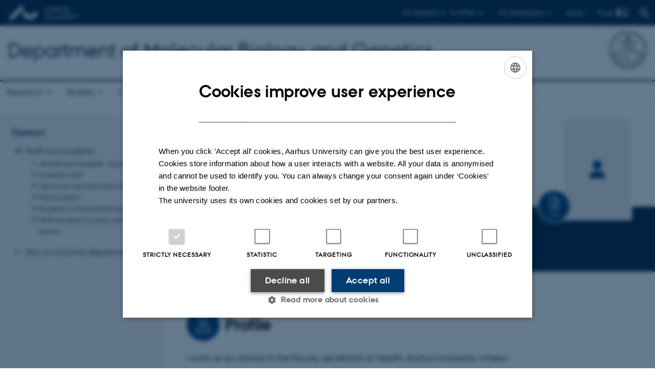

--- FILE ---
content_type: text/html; charset=utf-8
request_url: https://mbg.au.dk/api/pure/activities/1e78a691-65b8-4c6d-a26f-33a7a5748407/en_GB?no_cache=1
body_size: 2040
content:
["<div class=\"card__content\">\n            <div class=\"card__section\">\n                  \n                  \n                              \n                              \n                                          \n                                          \n                                                      \n                                                      <div class=\"card__section__content\">\n                                                            <div class=\"card__section__group\">\n                                                                  <h4 class=\"card__title\">\n                                                                        <a href=\"https:\/\/pure.au.dk\/portal\/en\/activities\/9f505039-188f-422f-b5b6-7cc6aa99acd3\">14th International Conference Na,K-ATPase and related transport ATPases: Structure, mechanism, cell biology, health and disease<\/a>\n                                                                  <\/h4>\n                                                            <\/div>\n\n                                                            \n                                                            \n                                                                        <div class=\"card__label\">Participation in or organisation of conference<\/div>\n                                                                  \n                                                      <\/div>\n                                                \n                                    \n                        \n\n\n                  <div class=\"card__section__end\">\n                        <div class=\"card__details\">\n                              \n                                    \n                                    \n                                    \n                                    \n                                                \n                                          \n\n                                    \n\n        <div class=\"u-avoid-wrap\">\n            30 aug. 2014\n        <\/div>\n        -\n        <div class=\"u-avoid-wrap\">\n             5 aug. 2014\n        <\/div>\n    \n\n\n                              \n                        <\/div>\n                  <\/div>\n            <\/div>\n      <\/div>","<div class=\"card__content\">\n            <div class=\"card__section\">\n                  \n                  \n                              \n                              \n                                          \n                                          \n                                                      \n                                                      <div class=\"card__section__content\">\n                                                            <div class=\"card__section__group\">\n                                                                  <h4 class=\"card__title\">\n                                                                        <a href=\"https:\/\/pure.au.dk\/portal\/en\/activities\/d290677c-816d-4896-a93d-13f0897da7f6\">EMBO Laboratory Management Course<\/a>\n                                                                  <\/h4>\n                                                            <\/div>\n\n                                                            \n                                                            \n                                                                        <div class=\"card__label\">Participation in or organisation of workshop, seminar or course <\/div>\n                                                                  \n                                                      <\/div>\n                                                \n                                    \n                        \n\n\n                  <div class=\"card__section__end\">\n                        <div class=\"card__details\">\n                              \n                                    \n                                    \n                                    \n                                    \n                                                \n                                          \n\n                                    \n\n        <div class=\"u-avoid-wrap\">\n            20 maj 2014\n        <\/div>\n        -\n        <div class=\"u-avoid-wrap\">\n            22 maj 2014\n        <\/div>\n    \n\n\n                              \n                        <\/div>\n                  <\/div>\n            <\/div>\n      <\/div>","<div class=\"card__content\">\n            <div class=\"card__section\">\n                  \n                  \n                              \n                              \n                                          \n                                          \n                                                      \n                                                      <div class=\"card__section__content\">\n                                                            <div class=\"card__section__group\">\n                                                                  <h4 class=\"card__title\">\n                                                                        <a href=\"https:\/\/pure.au.dk\/portal\/en\/activities\/9abb805f-dfaf-4849-86e7-bc1d43a0daff\">Na<sup>+<\/sup>,K<sup>+<\/sup>-pumpen og dens relation til neurologiske sygdomme<\/a>\n                                                                  <\/h4>\n                                                            <\/div>\n\n                                                            \n                                                            \n                                                                        <div class=\"card__label\">Lecture and oral contribution<\/div>\n                                                                  \n                                                      <\/div>\n                                                \n                                    \n                        \n\n\n                  <div class=\"card__section__end\">\n                        <div class=\"card__details\">\n                              \n                                    \n                                    \n                                    \n                                    \n                                                \n                                          \n\n                                    \n\n        <div class=\"u-avoid-wrap\">\n            18 sep. 2013\n        <\/div>\n        -\n        <div class=\"u-avoid-wrap\">\n            19 sep. 2013\n        <\/div>\n    \n\n\n                              \n                        <\/div>\n                  <\/div>\n            <\/div>\n      <\/div>","<div class=\"card__content\">\n            <div class=\"card__section\">\n                  \n                  \n                              \n                              \n                                          \n                                          \n                                                      \n                                                      <div class=\"card__section__content\">\n                                                            <div class=\"card__section__group\">\n                                                                  <h4 class=\"card__title\">\n                                                                        <a href=\"https:\/\/pure.au.dk\/portal\/en\/activities\/10978e02-b829-4331-b36c-20d0ce5ddbb8\">3rd International Workshop on Expression, Structure and Function of Membrane Proteins<\/a>\n                                                                  <\/h4>\n                                                            <\/div>\n\n                                                            \n                                                            \n                                                                        <div class=\"card__label\">Participation in or organisation of workshop, seminar or course <\/div>\n                                                                  \n                                                      <\/div>\n                                                \n                                    \n                        \n\n\n                  <div class=\"card__section__end\">\n                        <div class=\"card__details\">\n                              \n                                    \n                                    \n                                    \n                                    \n                                                \n                                          \n\n                                    \n\n        <div class=\"u-avoid-wrap\">\n            23 sep. 2012\n        <\/div>\n        -\n        <div class=\"u-avoid-wrap\">\n            27 sep. 2012\n        <\/div>\n    \n\n\n                              \n                        <\/div>\n                  <\/div>\n            <\/div>\n      <\/div>","<div class=\"card__content\">\n            <div class=\"card__section\">\n                  \n                  \n                              \n                              \n                                          \n                                          \n                                                      \n                                                      <div class=\"card__section__content\">\n                                                            <div class=\"card__section__group\">\n                                                                  <h4 class=\"card__title\">\n                                                                        <a href=\"https:\/\/pure.au.dk\/portal\/en\/activities\/8b043a86-3f2a-4387-8124-020c1311d7f5\">13th international ATPase conference Na,K-ATPase and related ATPases<\/a>\n                                                                  <\/h4>\n                                                            <\/div>\n\n                                                            \n                                                            \n                                                                        <div class=\"card__label\">Participation in or organisation of conference<\/div>\n                                                                  \n                                                      <\/div>\n                                                \n                                    \n                        \n\n\n                  <div class=\"card__section__end\">\n                        <div class=\"card__details\">\n                              \n                                    \n                                    \n                                    \n                                    \n                                                \n                                          \n\n                                    \n\n        <div class=\"u-avoid-wrap\">\n            27 september 2011\n        <\/div>\n    \n\n\n                              \n                        <\/div>\n                  <\/div>\n            <\/div>\n      <\/div>","<div class=\"card__content\">\n            <div class=\"card__section\">\n                  \n                  \n                              \n                              \n                                          \n                                          \n                                                      \n                                                      <div class=\"card__section__content\">\n                                                            <div class=\"card__section__group\">\n                                                                  <h4 class=\"card__title\">\n                                                                        <a href=\"https:\/\/pure.au.dk\/portal\/en\/activities\/61635070-0fda-11df-b95d-000ea68e967b\">Structure and function of the sodium-potassium pump: The pathophysiology of an inherited form of parkinsonism<\/a>\n                                                                  <\/h4>\n                                                            <\/div>\n\n                                                            \n                                                            \n                                                                        <div class=\"card__label\">Lecture and oral contribution<\/div>\n                                                                  \n                                                      <\/div>\n                                                \n                                    \n                        \n\n\n                  <div class=\"card__section__end\">\n                        <div class=\"card__details\">\n                              \n                                    \n                                    \n                                    \n                                    \n                                                \n                                          \n\n                                    \n\n        <div class=\"u-avoid-wrap\">\n            28 januar 2010\n        <\/div>\n    \n\n\n                              \n                        <\/div>\n                  <\/div>\n            <\/div>\n      <\/div>","<div class=\"card__content\">\n            <div class=\"card__section\">\n                  \n                  \n                              \n                              \n                                          \n                                          \n                                                      \n                                                      <div class=\"card__section__content\">\n                                                            <div class=\"card__section__group\">\n                                                                  <h4 class=\"card__title\">\n                                                                        <a href=\"https:\/\/pure.au.dk\/portal\/en\/activities\/a0281f90-0f3d-11df-b95d-000ea68e967b\">Poster at 2<sup>nd<\/sup> International Workshop on Expression, Structure and Function of Membrane Proteins<\/a>\n                                                                  <\/h4>\n                                                            <\/div>\n\n                                                            \n                                                            \n                                                                        <div class=\"card__label\">Participation in or organisation of conference<\/div>\n                                                                  \n                                                      <\/div>\n                                                \n                                    \n                        \n\n\n                  <div class=\"card__section__end\">\n                        <div class=\"card__details\">\n                              \n                                    \n                                    \n                                    \n                                    \n                                                \n                                          \n\n                                    \n\n        <div class=\"u-avoid-wrap\">\n            20 sep. 2009\n        <\/div>\n        -\n        <div class=\"u-avoid-wrap\">\n            24 sep. 2009\n        <\/div>\n    \n\n\n                              \n                        <\/div>\n                  <\/div>\n            <\/div>\n      <\/div>","<div class=\"card__content\">\n            <div class=\"card__section\">\n                  \n                  \n                              \n                              \n                                          \n                                          \n                                                      \n                                                      <div class=\"card__section__content\">\n                                                            <div class=\"card__section__group\">\n                                                                  <h4 class=\"card__title\">\n                                                                        <a href=\"https:\/\/pure.au.dk\/portal\/en\/activities\/1b370970-1bb0-11df-b95d-000ea68e967b\">PUMPKIN Annual Meeting 2009<\/a>\n                                                                  <\/h4>\n                                                            <\/div>\n\n                                                            \n                                                            \n                                                                        <div class=\"card__label\">Participation in or organisation of conference<\/div>\n                                                                  \n                                                      <\/div>\n                                                \n                                    \n                        \n\n\n                  <div class=\"card__section__end\">\n                        <div class=\"card__details\">\n                              \n                                    \n                                    \n                                    \n                                    \n                                                \n                                          \n\n                                    \n\n        <div class=\"u-avoid-wrap\">\n            20 aug. 2009\n        <\/div>\n        -\n        <div class=\"u-avoid-wrap\">\n            21 aug. 2009\n        <\/div>\n    \n\n\n                              \n                        <\/div>\n                  <\/div>\n            <\/div>\n      <\/div>","<div class=\"card__content\">\n            <div class=\"card__section\">\n                  \n                  \n                              \n                              \n                                          \n                                          \n                                                      \n                                                      <div class=\"card__section__content\">\n                                                            <div class=\"card__section__group\">\n                                                                  <h4 class=\"card__title\">\n                                                                        <a href=\"https:\/\/pure.au.dk\/portal\/en\/activities\/a223c840-0fdc-11df-b95d-000ea68e967b\">Mutational analysis of structure function relationships of Na<sup>+<\/sup>,K<sup>+<\/sup>-ATPase<\/a>\n                                                                  <\/h4>\n                                                            <\/div>\n\n                                                            \n                                                            \n                                                                        <div class=\"card__label\">Lecture and oral contribution<\/div>\n                                                                  \n                                                      <\/div>\n                                                \n                                    \n                        \n\n\n                  <div class=\"card__section__end\">\n                        <div class=\"card__details\">\n                              \n                                    \n                                    \n                                    \n                                    \n                                                \n                                          \n\n                                    \n\n        <div class=\"u-avoid-wrap\">\n            13 august 2009\n        <\/div>\n    \n\n\n                              \n                        <\/div>\n                  <\/div>\n            <\/div>\n      <\/div>","<div class=\"card__content\">\n            <div class=\"card__section\">\n                  \n                  \n                              \n                              \n                                          \n                                          \n                                                      \n                                                      <div class=\"card__section__content\">\n                                                            <div class=\"card__section__group\">\n                                                                  <h4 class=\"card__title\">\n                                                                        <a href=\"https:\/\/pure.au.dk\/portal\/en\/activities\/8855ae50-fbf8-11dc-b919-000ea68e967b\">Membrane Protein Isolation, Crystallization and Structure Determination (TRAMP-6)<\/a>\n                                                                  <\/h4>\n                                                            <\/div>\n\n                                                            \n                                                            \n                                                                        <div class=\"card__label\">Participation in or organisation of conference<\/div>\n                                                                  \n                                                      <\/div>\n                                                \n                                    \n                        \n\n\n                  <div class=\"card__section__end\">\n                        <div class=\"card__details\">\n                              \n                                    \n                                    \n                                    \n                                    \n                                                \n                                          \n\n                                    \n\n        <div class=\"u-avoid-wrap\">\n            26 september 2007\n        <\/div>\n    \n\n\n                              \n                        <\/div>\n                  <\/div>\n            <\/div>\n      <\/div>"]

--- FILE ---
content_type: text/html; charset=utf-8
request_url: https://mbg.au.dk/api/pure/research/1e78a691-65b8-4c6d-a26f-33a7a5748407/en_GB?no_cache=1
body_size: 1192
content:
["<div class=\"card__content\">\n            <div class=\"card__section\">\n                  <div class=\"card__section__content\">\n                        <div class=\"card__section__group\">\n\n                              <h4 class=\"card__title\">\n                                    <a href=\"https:\/\/pure.au.dk\/portal\/en\/publications\/e8d1087c-3cae-448c-af99-d8b2b940c38a\">Distinct effects of Q925 mutation on intracellular and extracellular Na+ and K+ binding to the Na+, K+-ATPase<\/a>\n                              <\/h4>\n\n                              <div class=\"card__subtitle\">\n                                    \n                                          Nielsen, H.\n                                    \n                                    \n                                    \n                                          \n                                           +6.\n                                    \n\n                                    \n                              <\/div>\n                        <\/div>\n                        \n\n                        \n                        \n                                    <div class=\"card__label\">Article in journal<\/div>\n                                                      \n\n                        \n                        \n                                    \n                                    \n                                                \n                                                \n                                                            <div class=\"card__details\">Scientific Reports<\/div>\n                                                      \n                                          \n                              \n                  <\/div>\n\n                  <div class=\"card__section__end\">\n                        <ul class=\"tags\">\n                              \n                              <li class=\"tags__item\">Fagfællebedømt<\/li>\n                              \n                              <li class=\"tags__item tags__item--icon icon-link-chain\">Digital version vedhæftet<\/li>\n                        <\/ul>\n                  <\/div>\n            <\/div>\n\n      <\/div>","<div class=\"card__content\">\n            <div class=\"card__section\">\n                  <div class=\"card__section__content\">\n                        <div class=\"card__section__group\">\n\n                              <h4 class=\"card__title\">\n                                    <a href=\"https:\/\/pure.au.dk\/portal\/en\/publications\/36796b00-fa58-4496-bb3c-ee6da600d6b3\">Arginine substitution of a cysteine in transmembrane helix M8 converts Na+,K+-ATPase to an electroneutral pump similar to H+,K+-ATPase.<\/a>\n                              <\/h4>\n\n                              <div class=\"card__subtitle\">\n                                    \n                                          Holm, R.\n                                    \n                                    \n                                    \n                                          \n                                           +5.\n                                    \n\n                                    \n                              <\/div>\n                        <\/div>\n                        \n\n                        \n                        \n                                    <div class=\"card__label\">Article in journal<\/div>\n                                                      \n\n                        \n                        \n                                    \n                                    \n                                                \n                                                \n                                                            <div class=\"card__details\">Proceedings of the National Academy of Sciences (PNAS)<\/div>\n                                                      \n                                          \n                              \n                  <\/div>\n\n                  <div class=\"card__section__end\">\n                        <ul class=\"tags\">\n                              \n                              <li class=\"tags__item\">Fagfællebedømt<\/li>\n                              \n                              \n                        <\/ul>\n                  <\/div>\n            <\/div>\n\n      <\/div>","<div class=\"card__content\">\n            <div class=\"card__section\">\n                  <div class=\"card__section__content\">\n                        <div class=\"card__section__group\">\n\n                              <h4 class=\"card__title\">\n                                    <a href=\"https:\/\/pure.au.dk\/portal\/en\/publications\/db441c7a-59e3-4835-8b44-85604d3183d6\">Importance of a potential protein kinase A phosphorylation site of Na+,K+-ATPase and its interaction network for Na+ binding.<\/a>\n                              <\/h4>\n\n                              <div class=\"card__subtitle\">\n                                    \n                                          Einholm, A.\n                                    \n                                    \n                                    \n                                          \n                                           +4.\n                                    \n\n                                    \n                              <\/div>\n                        <\/div>\n                        \n\n                        \n                        \n                                    <div class=\"card__label\">Article in journal<\/div>\n                                                      \n\n                        \n                        \n                                    \n                                    \n                                                \n                                                \n                                                            <div class=\"card__details\">Journal of Biological Chemistry<\/div>\n                                                      \n                                          \n                              \n                  <\/div>\n\n                  <div class=\"card__section__end\">\n                        <ul class=\"tags\">\n                              \n                              <li class=\"tags__item\">Fagfællebedømt<\/li>\n                              \n                              \n                        <\/ul>\n                  <\/div>\n            <\/div>\n\n      <\/div>","<div class=\"card__content\">\n            <div class=\"card__section\">\n                  <div class=\"card__section__content\">\n                        <div class=\"card__section__group\">\n\n                              <h4 class=\"card__title\">\n                                    <a href=\"https:\/\/pure.au.dk\/portal\/en\/publications\/50985e8b-f15e-4567-adea-600210102965\">Rescue of Na+ affinity in aspartate 928 mutants of Na+,K+-ATPase by secondary mutation of glutamate 314<\/a>\n                              <\/h4>\n\n                              <div class=\"card__subtitle\">\n                                    \n                                          Holm, R.\n                                    \n                                    \n                                    \n                                          \n                                           +3.\n                                    \n\n                                    \n                              <\/div>\n                        <\/div>\n                        \n\n                        \n                        \n                                    <div class=\"card__label\">Article in journal<\/div>\n                                                      \n\n                        \n                        \n                                    \n                                    \n                                                \n                                                \n                                                            <div class=\"card__details\">Journal of Biological Chemistry<\/div>\n                                                      \n                                          \n                              \n                  <\/div>\n\n                  <div class=\"card__section__end\">\n                        <ul class=\"tags\">\n                              \n                              <li class=\"tags__item\">Fagfællebedømt<\/li>\n                              \n                              <li class=\"tags__item tags__item--icon icon-link-chain\">Digital version vedhæftet<\/li>\n                        <\/ul>\n                  <\/div>\n            <\/div>\n\n      <\/div>","<div class=\"card__content\">\n            <div class=\"card__section\">\n                  <div class=\"card__section__content\">\n                        <div class=\"card__section__group\">\n\n                              <h4 class=\"card__title\">\n                                    <a href=\"https:\/\/pure.au.dk\/portal\/en\/publications\/3b72ceba-33bb-4c87-9433-3698cb1a535a\">Distinct neurological disorders with ATP1A3 mutations<\/a>\n                              <\/h4>\n\n                              <div class=\"card__subtitle\">\n                                    \n                                          Heinzen, E.\n                                    \n                                    \n                                    \n                                          \n                                           +17.\n                                    \n\n                                    \n                              <\/div>\n                        <\/div>\n                        \n\n                        \n                        \n                                    <div class=\"card__label\">Article in journal<\/div>\n                                                      \n\n                        \n                        \n                                    \n                                    \n                                                \n                                                \n                                                            <div class=\"card__details\">Lancet Neurology<\/div>\n                                                      \n                                          \n                              \n                  <\/div>\n\n                  <div class=\"card__section__end\">\n                        <ul class=\"tags\">\n                              \n                              <li class=\"tags__item\">Fagfællebedømt<\/li>\n                              \n                              <li class=\"tags__item tags__item--icon icon-link-chain\">Digital version vedhæftet<\/li>\n                        <\/ul>\n                  <\/div>\n            <\/div>\n\n      <\/div>"]

--- FILE ---
content_type: text/html; charset=utf-8
request_url: https://mbg.au.dk/api/pure/cv/1e78a691-65b8-4c6d-a26f-33a7a5748407/en_GB?no_cache=1
body_size: -209
content:
["https:\/\/pure.au.dk\/ws\/cv\/export?id=401879656&locale=en_GB"]